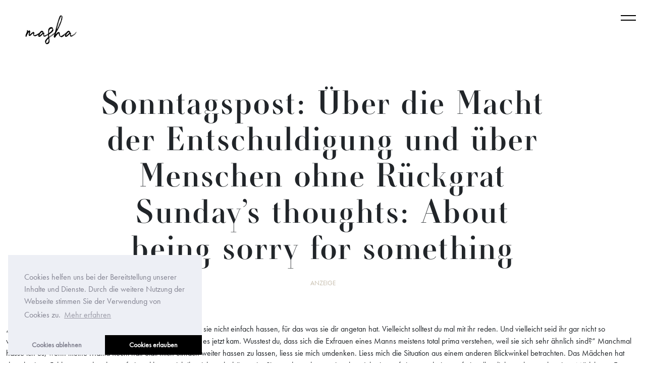

--- FILE ---
content_type: text/html; charset=UTF-8
request_url: https://www.masha-sedgwick.com/sonntagspost-ueber-die-macht-der-entschuldigung-und-ueber-menschen-ohne-rueckgrat/
body_size: 14307
content:
<!DOCTYPE html>
<html lang="de"
	prefix="og: https://ogp.me/ns#"  class="no-js">
<head>
	<meta charset="UTF-8">
	<meta name="viewport" content="width=device-width, initial-scale=1">
	<link rel="profile" href="http://gmpg.org/xfn/11">
		<link rel="pingback" href="https://www.masha-sedgwick.com/xmlrpc.php">
		<script>(function(html){html.className = html.className.replace(/\bno-js\b/,'js')})(document.documentElement);</script>
<link media="all" href="https://www.masha-sedgwick.com/wp-content/cache/autoptimize/css/autoptimize_75aaacc05cba02ddcafb4222b408599a.css" rel="stylesheet" /><title>Sonntagspost: Über die Macht der Entschuldigung und über Menschen ohne Rückgrat Sunday’s thoughts: About being sorry for something | Fashion Blog from Germany / Modeblog aus Deutschland, Berlin</title>

		<!-- All in One SEO 4.1.8 -->
		<meta name="description" content="„Vielleicht ist sie gar nicht so anders als du. Vielleicht solltest du sie nicht einfach hassen, für das was sie dir angetan hat. Vielleicht solltest du mal mit ihr reden. Und vielleicht seid ihr gar nicht so verschieden. Vielleicht ist es gut, dass es so gekommen ist, wie es jetzt kam. Wusstest du, dass sich" />
		<meta name="robots" content="max-image-preview:large" />
		<link rel="canonical" href="https://www.masha-sedgwick.com/sonntagspost-ueber-die-macht-der-entschuldigung-und-ueber-menschen-ohne-rueckgrat/" />
		<meta property="og:locale" content="de_DE" />
		<meta property="og:site_name" content="Fashion Blog from Germany / Modeblog aus Deutschland, Berlin | Masha Sedgwick is a personal diary about fashion, beauty, travel and social topics" />
		<meta property="og:type" content="article" />
		<meta property="og:title" content="Sonntagspost: Über die Macht der Entschuldigung und über Menschen ohne Rückgrat Sunday’s thoughts: About being sorry for something | Fashion Blog from Germany / Modeblog aus Deutschland, Berlin" />
		<meta property="og:description" content="„Vielleicht ist sie gar nicht so anders als du. Vielleicht solltest du sie nicht einfach hassen, für das was sie dir angetan hat. Vielleicht solltest du mal mit ihr reden. Und vielleicht seid ihr gar nicht so verschieden. Vielleicht ist es gut, dass es so gekommen ist, wie es jetzt kam. Wusstest du, dass sich" />
		<meta property="og:url" content="https://www.masha-sedgwick.com/sonntagspost-ueber-die-macht-der-entschuldigung-und-ueber-menschen-ohne-rueckgrat/" />
		<meta property="article:published_time" content="2014-04-13T07:52:35+00:00" />
		<meta property="article:modified_time" content="2022-01-26T16:16:54+00:00" />
		<meta name="twitter:card" content="summary" />
		<meta name="twitter:title" content="Sonntagspost: Über die Macht der Entschuldigung und über Menschen ohne Rückgrat Sunday’s thoughts: About being sorry for something | Fashion Blog from Germany / Modeblog aus Deutschland, Berlin" />
		<meta name="twitter:description" content="„Vielleicht ist sie gar nicht so anders als du. Vielleicht solltest du sie nicht einfach hassen, für das was sie dir angetan hat. Vielleicht solltest du mal mit ihr reden. Und vielleicht seid ihr gar nicht so verschieden. Vielleicht ist es gut, dass es so gekommen ist, wie es jetzt kam. Wusstest du, dass sich" />
		<meta name="google" content="nositelinkssearchbox" />
		<script type="application/ld+json" class="aioseo-schema">
			{"@context":"https:\/\/schema.org","@graph":[{"@type":"WebSite","@id":"https:\/\/www.masha-sedgwick.com\/#website","url":"https:\/\/www.masha-sedgwick.com\/","name":"Fashion Blog from Germany \/ Modeblog aus Deutschland, Berlin","description":"Masha Sedgwick is a personal diary about fashion, beauty, travel and social topics","inLanguage":"de-DE","publisher":{"@id":"https:\/\/www.masha-sedgwick.com\/#person"}},{"@type":"Person","@id":"https:\/\/www.masha-sedgwick.com\/#person","name":"Masha"},{"@type":"BreadcrumbList","@id":"https:\/\/www.masha-sedgwick.com\/sonntagspost-ueber-die-macht-der-entschuldigung-und-ueber-menschen-ohne-rueckgrat\/#breadcrumblist","itemListElement":[{"@type":"ListItem","@id":"https:\/\/www.masha-sedgwick.com\/#listItem","position":1,"item":{"@type":"WebPage","@id":"https:\/\/www.masha-sedgwick.com\/","name":"Home","description":"Masha Sedgwick is a personal diary about fashion, beauty, travel and social topics","url":"https:\/\/www.masha-sedgwick.com\/"},"nextItem":"https:\/\/www.masha-sedgwick.com\/sonntagspost-ueber-die-macht-der-entschuldigung-und-ueber-menschen-ohne-rueckgrat\/#listItem"},{"@type":"ListItem","@id":"https:\/\/www.masha-sedgwick.com\/sonntagspost-ueber-die-macht-der-entschuldigung-und-ueber-menschen-ohne-rueckgrat\/#listItem","position":2,"item":{"@type":"WebPage","@id":"https:\/\/www.masha-sedgwick.com\/sonntagspost-ueber-die-macht-der-entschuldigung-und-ueber-menschen-ohne-rueckgrat\/","name":"Sonntagspost: \u00dcber die Macht der Entschuldigung und \u00fcber Menschen ohne R\u00fcckgrat Sunday's thoughts: About being sorry for something","description":"\u201eVielleicht ist sie gar nicht so anders als du. Vielleicht solltest du sie nicht einfach hassen, f\u00fcr das was sie dir angetan hat. Vielleicht solltest du mal mit ihr reden. Und vielleicht seid ihr gar nicht so verschieden. Vielleicht ist es gut, dass es so gekommen ist, wie es jetzt kam. Wusstest du, dass sich","url":"https:\/\/www.masha-sedgwick.com\/sonntagspost-ueber-die-macht-der-entschuldigung-und-ueber-menschen-ohne-rueckgrat\/"},"previousItem":"https:\/\/www.masha-sedgwick.com\/#listItem"}]},{"@type":"Person","@id":"https:\/\/www.masha-sedgwick.com\/author\/masha-sedgwick\/#author","url":"https:\/\/www.masha-sedgwick.com\/author\/masha-sedgwick\/","name":"Masha"},{"@type":"WebPage","@id":"https:\/\/www.masha-sedgwick.com\/sonntagspost-ueber-die-macht-der-entschuldigung-und-ueber-menschen-ohne-rueckgrat\/#webpage","url":"https:\/\/www.masha-sedgwick.com\/sonntagspost-ueber-die-macht-der-entschuldigung-und-ueber-menschen-ohne-rueckgrat\/","name":"Sonntagspost: \u00dcber die Macht der Entschuldigung und \u00fcber Menschen ohne R\u00fcckgrat Sunday\u2019s thoughts: About being sorry for something | Fashion Blog from Germany \/ Modeblog aus Deutschland, Berlin","description":"\u201eVielleicht ist sie gar nicht so anders als du. Vielleicht solltest du sie nicht einfach hassen, f\u00fcr das was sie dir angetan hat. Vielleicht solltest du mal mit ihr reden. Und vielleicht seid ihr gar nicht so verschieden. Vielleicht ist es gut, dass es so gekommen ist, wie es jetzt kam. Wusstest du, dass sich","inLanguage":"de-DE","isPartOf":{"@id":"https:\/\/www.masha-sedgwick.com\/#website"},"breadcrumb":{"@id":"https:\/\/www.masha-sedgwick.com\/sonntagspost-ueber-die-macht-der-entschuldigung-und-ueber-menschen-ohne-rueckgrat\/#breadcrumblist"},"author":"https:\/\/www.masha-sedgwick.com\/author\/masha-sedgwick\/#author","creator":"https:\/\/www.masha-sedgwick.com\/author\/masha-sedgwick\/#author","image":{"@type":"ImageObject","@id":"https:\/\/www.masha-sedgwick.com\/#mainImage","url":"https:\/\/www.masha-sedgwick.com\/wp-content\/uploads\/2014\/04\/IMG_8334.jpg","width":1000,"height":640},"primaryImageOfPage":{"@id":"https:\/\/www.masha-sedgwick.com\/sonntagspost-ueber-die-macht-der-entschuldigung-und-ueber-menschen-ohne-rueckgrat\/#mainImage"},"datePublished":"2014-04-13T07:52:35+02:00","dateModified":"2022-01-26T16:16:54+01:00"},{"@type":"Article","@id":"https:\/\/www.masha-sedgwick.com\/sonntagspost-ueber-die-macht-der-entschuldigung-und-ueber-menschen-ohne-rueckgrat\/#article","name":"Sonntagspost: \u00dcber die Macht der Entschuldigung und \u00fcber Menschen ohne R\u00fcckgrat Sunday\u2019s thoughts: About being sorry for something | Fashion Blog from Germany \/ Modeblog aus Deutschland, Berlin","description":"\u201eVielleicht ist sie gar nicht so anders als du. Vielleicht solltest du sie nicht einfach hassen, f\u00fcr das was sie dir angetan hat. Vielleicht solltest du mal mit ihr reden. Und vielleicht seid ihr gar nicht so verschieden. Vielleicht ist es gut, dass es so gekommen ist, wie es jetzt kam. Wusstest du, dass sich","inLanguage":"de-DE","headline":"Sonntagspost: \u00dcber die Macht der Entschuldigung und \u00fcber Menschen ohne R\u00fcckgrat Sunday's thoughts: About being sorry for something","author":{"@id":"https:\/\/www.masha-sedgwick.com\/author\/masha-sedgwick\/#author"},"publisher":{"@id":"https:\/\/www.masha-sedgwick.com\/#person"},"datePublished":"2014-04-13T07:52:35+02:00","dateModified":"2022-01-26T16:16:54+01:00","commentCount":1,"articleSection":"GEDANKEN, gedanken, pers\u00f6nliches, sonntagspost","mainEntityOfPage":{"@id":"https:\/\/www.masha-sedgwick.com\/sonntagspost-ueber-die-macht-der-entschuldigung-und-ueber-menschen-ohne-rueckgrat\/#webpage"},"isPartOf":{"@id":"https:\/\/www.masha-sedgwick.com\/sonntagspost-ueber-die-macht-der-entschuldigung-und-ueber-menschen-ohne-rueckgrat\/#webpage"},"image":{"@type":"ImageObject","@id":"https:\/\/www.masha-sedgwick.com\/#articleImage","url":"https:\/\/www.masha-sedgwick.com\/wp-content\/uploads\/2014\/04\/IMG_8334.jpg","width":1000,"height":640}}]}
		</script>
		<!-- All in One SEO -->

<link rel='dns-prefetch' href='//fonts.googleapis.com' />
<link rel='dns-prefetch' href='//s.w.org' />
<link href='https://fonts.gstatic.com' crossorigin rel='preconnect' />
<link rel="alternate" type="application/rss+xml" title="Fashion Blog from Germany / Modeblog aus Deutschland, Berlin &raquo; Feed" href="https://www.masha-sedgwick.com/feed/" />
<link rel="alternate" type="application/rss+xml" title="Fashion Blog from Germany / Modeblog aus Deutschland, Berlin &raquo; Kommentar-Feed" href="https://www.masha-sedgwick.com/comments/feed/" />
<link rel="alternate" type="application/rss+xml" title="Fashion Blog from Germany / Modeblog aus Deutschland, Berlin &raquo; Sonntagspost: Über die Macht der Entschuldigung und über Menschen ohne Rückgrat Sunday&#8217;s thoughts: About being sorry for something-Kommentar-Feed" href="https://www.masha-sedgwick.com/sonntagspost-ueber-die-macht-der-entschuldigung-und-ueber-menschen-ohne-rueckgrat/feed/" />
<script>
window._wpemojiSettings = {"baseUrl":"https:\/\/s.w.org\/images\/core\/emoji\/13.1.0\/72x72\/","ext":".png","svgUrl":"https:\/\/s.w.org\/images\/core\/emoji\/13.1.0\/svg\/","svgExt":".svg","source":{"concatemoji":"https:\/\/www.masha-sedgwick.com\/wp-includes\/js\/wp-emoji-release.min.js?ver=5.9.12"}};
/*! This file is auto-generated */
!function(e,a,t){var n,r,o,i=a.createElement("canvas"),p=i.getContext&&i.getContext("2d");function s(e,t){var a=String.fromCharCode;p.clearRect(0,0,i.width,i.height),p.fillText(a.apply(this,e),0,0);e=i.toDataURL();return p.clearRect(0,0,i.width,i.height),p.fillText(a.apply(this,t),0,0),e===i.toDataURL()}function c(e){var t=a.createElement("script");t.src=e,t.defer=t.type="text/javascript",a.getElementsByTagName("head")[0].appendChild(t)}for(o=Array("flag","emoji"),t.supports={everything:!0,everythingExceptFlag:!0},r=0;r<o.length;r++)t.supports[o[r]]=function(e){if(!p||!p.fillText)return!1;switch(p.textBaseline="top",p.font="600 32px Arial",e){case"flag":return s([127987,65039,8205,9895,65039],[127987,65039,8203,9895,65039])?!1:!s([55356,56826,55356,56819],[55356,56826,8203,55356,56819])&&!s([55356,57332,56128,56423,56128,56418,56128,56421,56128,56430,56128,56423,56128,56447],[55356,57332,8203,56128,56423,8203,56128,56418,8203,56128,56421,8203,56128,56430,8203,56128,56423,8203,56128,56447]);case"emoji":return!s([10084,65039,8205,55357,56613],[10084,65039,8203,55357,56613])}return!1}(o[r]),t.supports.everything=t.supports.everything&&t.supports[o[r]],"flag"!==o[r]&&(t.supports.everythingExceptFlag=t.supports.everythingExceptFlag&&t.supports[o[r]]);t.supports.everythingExceptFlag=t.supports.everythingExceptFlag&&!t.supports.flag,t.DOMReady=!1,t.readyCallback=function(){t.DOMReady=!0},t.supports.everything||(n=function(){t.readyCallback()},a.addEventListener?(a.addEventListener("DOMContentLoaded",n,!1),e.addEventListener("load",n,!1)):(e.attachEvent("onload",n),a.attachEvent("onreadystatechange",function(){"complete"===a.readyState&&t.readyCallback()})),(n=t.source||{}).concatemoji?c(n.concatemoji):n.wpemoji&&n.twemoji&&(c(n.twemoji),c(n.wpemoji)))}(window,document,window._wpemojiSettings);
</script>
<style>
img.wp-smiley,
img.emoji {
	display: inline !important;
	border: none !important;
	box-shadow: none !important;
	height: 1em !important;
	width: 1em !important;
	margin: 0 0.07em !important;
	vertical-align: -0.1em !important;
	background: none !important;
	padding: 0 !important;
}
</style>
	
<style id='wp-block-library-theme-inline-css'>
.wp-block-audio figcaption{color:#555;font-size:13px;text-align:center}.is-dark-theme .wp-block-audio figcaption{color:hsla(0,0%,100%,.65)}.wp-block-code>code{font-family:Menlo,Consolas,monaco,monospace;color:#1e1e1e;padding:.8em 1em;border:1px solid #ddd;border-radius:4px}.wp-block-embed figcaption{color:#555;font-size:13px;text-align:center}.is-dark-theme .wp-block-embed figcaption{color:hsla(0,0%,100%,.65)}.blocks-gallery-caption{color:#555;font-size:13px;text-align:center}.is-dark-theme .blocks-gallery-caption{color:hsla(0,0%,100%,.65)}.wp-block-image figcaption{color:#555;font-size:13px;text-align:center}.is-dark-theme .wp-block-image figcaption{color:hsla(0,0%,100%,.65)}.wp-block-pullquote{border-top:4px solid;border-bottom:4px solid;margin-bottom:1.75em;color:currentColor}.wp-block-pullquote__citation,.wp-block-pullquote cite,.wp-block-pullquote footer{color:currentColor;text-transform:uppercase;font-size:.8125em;font-style:normal}.wp-block-quote{border-left:.25em solid;margin:0 0 1.75em;padding-left:1em}.wp-block-quote cite,.wp-block-quote footer{color:currentColor;font-size:.8125em;position:relative;font-style:normal}.wp-block-quote.has-text-align-right{border-left:none;border-right:.25em solid;padding-left:0;padding-right:1em}.wp-block-quote.has-text-align-center{border:none;padding-left:0}.wp-block-quote.is-large,.wp-block-quote.is-style-large,.wp-block-quote.is-style-plain{border:none}.wp-block-search .wp-block-search__label{font-weight:700}.wp-block-group:where(.has-background){padding:1.25em 2.375em}.wp-block-separator{border:none;border-bottom:2px solid;margin-left:auto;margin-right:auto;opacity:.4}.wp-block-separator:not(.is-style-wide):not(.is-style-dots){width:100px}.wp-block-separator.has-background:not(.is-style-dots){border-bottom:none;height:1px}.wp-block-separator.has-background:not(.is-style-wide):not(.is-style-dots){height:2px}.wp-block-table thead{border-bottom:3px solid}.wp-block-table tfoot{border-top:3px solid}.wp-block-table td,.wp-block-table th{padding:.5em;border:1px solid;word-break:normal}.wp-block-table figcaption{color:#555;font-size:13px;text-align:center}.is-dark-theme .wp-block-table figcaption{color:hsla(0,0%,100%,.65)}.wp-block-video figcaption{color:#555;font-size:13px;text-align:center}.is-dark-theme .wp-block-video figcaption{color:hsla(0,0%,100%,.65)}.wp-block-template-part.has-background{padding:1.25em 2.375em;margin-top:0;margin-bottom:0}
</style>
<style id='global-styles-inline-css'>
body{--wp--preset--color--black: #000000;--wp--preset--color--cyan-bluish-gray: #abb8c3;--wp--preset--color--white: #fff;--wp--preset--color--pale-pink: #f78da7;--wp--preset--color--vivid-red: #cf2e2e;--wp--preset--color--luminous-vivid-orange: #ff6900;--wp--preset--color--luminous-vivid-amber: #fcb900;--wp--preset--color--light-green-cyan: #7bdcb5;--wp--preset--color--vivid-green-cyan: #00d084;--wp--preset--color--pale-cyan-blue: #8ed1fc;--wp--preset--color--vivid-cyan-blue: #0693e3;--wp--preset--color--vivid-purple: #9b51e0;--wp--preset--color--dark-gray: #1a1a1a;--wp--preset--color--medium-gray: #686868;--wp--preset--color--light-gray: #e5e5e5;--wp--preset--color--blue-gray: #4d545c;--wp--preset--color--bright-blue: #007acc;--wp--preset--color--light-blue: #9adffd;--wp--preset--color--dark-brown: #402b30;--wp--preset--color--medium-brown: #774e24;--wp--preset--color--dark-red: #640c1f;--wp--preset--color--bright-red: #ff675f;--wp--preset--color--yellow: #ffef8e;--wp--preset--gradient--vivid-cyan-blue-to-vivid-purple: linear-gradient(135deg,rgba(6,147,227,1) 0%,rgb(155,81,224) 100%);--wp--preset--gradient--light-green-cyan-to-vivid-green-cyan: linear-gradient(135deg,rgb(122,220,180) 0%,rgb(0,208,130) 100%);--wp--preset--gradient--luminous-vivid-amber-to-luminous-vivid-orange: linear-gradient(135deg,rgba(252,185,0,1) 0%,rgba(255,105,0,1) 100%);--wp--preset--gradient--luminous-vivid-orange-to-vivid-red: linear-gradient(135deg,rgba(255,105,0,1) 0%,rgb(207,46,46) 100%);--wp--preset--gradient--very-light-gray-to-cyan-bluish-gray: linear-gradient(135deg,rgb(238,238,238) 0%,rgb(169,184,195) 100%);--wp--preset--gradient--cool-to-warm-spectrum: linear-gradient(135deg,rgb(74,234,220) 0%,rgb(151,120,209) 20%,rgb(207,42,186) 40%,rgb(238,44,130) 60%,rgb(251,105,98) 80%,rgb(254,248,76) 100%);--wp--preset--gradient--blush-light-purple: linear-gradient(135deg,rgb(255,206,236) 0%,rgb(152,150,240) 100%);--wp--preset--gradient--blush-bordeaux: linear-gradient(135deg,rgb(254,205,165) 0%,rgb(254,45,45) 50%,rgb(107,0,62) 100%);--wp--preset--gradient--luminous-dusk: linear-gradient(135deg,rgb(255,203,112) 0%,rgb(199,81,192) 50%,rgb(65,88,208) 100%);--wp--preset--gradient--pale-ocean: linear-gradient(135deg,rgb(255,245,203) 0%,rgb(182,227,212) 50%,rgb(51,167,181) 100%);--wp--preset--gradient--electric-grass: linear-gradient(135deg,rgb(202,248,128) 0%,rgb(113,206,126) 100%);--wp--preset--gradient--midnight: linear-gradient(135deg,rgb(2,3,129) 0%,rgb(40,116,252) 100%);--wp--preset--duotone--dark-grayscale: url('#wp-duotone-dark-grayscale');--wp--preset--duotone--grayscale: url('#wp-duotone-grayscale');--wp--preset--duotone--purple-yellow: url('#wp-duotone-purple-yellow');--wp--preset--duotone--blue-red: url('#wp-duotone-blue-red');--wp--preset--duotone--midnight: url('#wp-duotone-midnight');--wp--preset--duotone--magenta-yellow: url('#wp-duotone-magenta-yellow');--wp--preset--duotone--purple-green: url('#wp-duotone-purple-green');--wp--preset--duotone--blue-orange: url('#wp-duotone-blue-orange');--wp--preset--font-size--small: 13px;--wp--preset--font-size--medium: 20px;--wp--preset--font-size--large: 36px;--wp--preset--font-size--x-large: 42px;}.has-black-color{color: var(--wp--preset--color--black) !important;}.has-cyan-bluish-gray-color{color: var(--wp--preset--color--cyan-bluish-gray) !important;}.has-white-color{color: var(--wp--preset--color--white) !important;}.has-pale-pink-color{color: var(--wp--preset--color--pale-pink) !important;}.has-vivid-red-color{color: var(--wp--preset--color--vivid-red) !important;}.has-luminous-vivid-orange-color{color: var(--wp--preset--color--luminous-vivid-orange) !important;}.has-luminous-vivid-amber-color{color: var(--wp--preset--color--luminous-vivid-amber) !important;}.has-light-green-cyan-color{color: var(--wp--preset--color--light-green-cyan) !important;}.has-vivid-green-cyan-color{color: var(--wp--preset--color--vivid-green-cyan) !important;}.has-pale-cyan-blue-color{color: var(--wp--preset--color--pale-cyan-blue) !important;}.has-vivid-cyan-blue-color{color: var(--wp--preset--color--vivid-cyan-blue) !important;}.has-vivid-purple-color{color: var(--wp--preset--color--vivid-purple) !important;}.has-black-background-color{background-color: var(--wp--preset--color--black) !important;}.has-cyan-bluish-gray-background-color{background-color: var(--wp--preset--color--cyan-bluish-gray) !important;}.has-white-background-color{background-color: var(--wp--preset--color--white) !important;}.has-pale-pink-background-color{background-color: var(--wp--preset--color--pale-pink) !important;}.has-vivid-red-background-color{background-color: var(--wp--preset--color--vivid-red) !important;}.has-luminous-vivid-orange-background-color{background-color: var(--wp--preset--color--luminous-vivid-orange) !important;}.has-luminous-vivid-amber-background-color{background-color: var(--wp--preset--color--luminous-vivid-amber) !important;}.has-light-green-cyan-background-color{background-color: var(--wp--preset--color--light-green-cyan) !important;}.has-vivid-green-cyan-background-color{background-color: var(--wp--preset--color--vivid-green-cyan) !important;}.has-pale-cyan-blue-background-color{background-color: var(--wp--preset--color--pale-cyan-blue) !important;}.has-vivid-cyan-blue-background-color{background-color: var(--wp--preset--color--vivid-cyan-blue) !important;}.has-vivid-purple-background-color{background-color: var(--wp--preset--color--vivid-purple) !important;}.has-black-border-color{border-color: var(--wp--preset--color--black) !important;}.has-cyan-bluish-gray-border-color{border-color: var(--wp--preset--color--cyan-bluish-gray) !important;}.has-white-border-color{border-color: var(--wp--preset--color--white) !important;}.has-pale-pink-border-color{border-color: var(--wp--preset--color--pale-pink) !important;}.has-vivid-red-border-color{border-color: var(--wp--preset--color--vivid-red) !important;}.has-luminous-vivid-orange-border-color{border-color: var(--wp--preset--color--luminous-vivid-orange) !important;}.has-luminous-vivid-amber-border-color{border-color: var(--wp--preset--color--luminous-vivid-amber) !important;}.has-light-green-cyan-border-color{border-color: var(--wp--preset--color--light-green-cyan) !important;}.has-vivid-green-cyan-border-color{border-color: var(--wp--preset--color--vivid-green-cyan) !important;}.has-pale-cyan-blue-border-color{border-color: var(--wp--preset--color--pale-cyan-blue) !important;}.has-vivid-cyan-blue-border-color{border-color: var(--wp--preset--color--vivid-cyan-blue) !important;}.has-vivid-purple-border-color{border-color: var(--wp--preset--color--vivid-purple) !important;}.has-vivid-cyan-blue-to-vivid-purple-gradient-background{background: var(--wp--preset--gradient--vivid-cyan-blue-to-vivid-purple) !important;}.has-light-green-cyan-to-vivid-green-cyan-gradient-background{background: var(--wp--preset--gradient--light-green-cyan-to-vivid-green-cyan) !important;}.has-luminous-vivid-amber-to-luminous-vivid-orange-gradient-background{background: var(--wp--preset--gradient--luminous-vivid-amber-to-luminous-vivid-orange) !important;}.has-luminous-vivid-orange-to-vivid-red-gradient-background{background: var(--wp--preset--gradient--luminous-vivid-orange-to-vivid-red) !important;}.has-very-light-gray-to-cyan-bluish-gray-gradient-background{background: var(--wp--preset--gradient--very-light-gray-to-cyan-bluish-gray) !important;}.has-cool-to-warm-spectrum-gradient-background{background: var(--wp--preset--gradient--cool-to-warm-spectrum) !important;}.has-blush-light-purple-gradient-background{background: var(--wp--preset--gradient--blush-light-purple) !important;}.has-blush-bordeaux-gradient-background{background: var(--wp--preset--gradient--blush-bordeaux) !important;}.has-luminous-dusk-gradient-background{background: var(--wp--preset--gradient--luminous-dusk) !important;}.has-pale-ocean-gradient-background{background: var(--wp--preset--gradient--pale-ocean) !important;}.has-electric-grass-gradient-background{background: var(--wp--preset--gradient--electric-grass) !important;}.has-midnight-gradient-background{background: var(--wp--preset--gradient--midnight) !important;}.has-small-font-size{font-size: var(--wp--preset--font-size--small) !important;}.has-medium-font-size{font-size: var(--wp--preset--font-size--medium) !important;}.has-large-font-size{font-size: var(--wp--preset--font-size--large) !important;}.has-x-large-font-size{font-size: var(--wp--preset--font-size--x-large) !important;}
</style>









<link rel='stylesheet' id='twentysixteen-fonts-css'  href='https://fonts.googleapis.com/css?family=Merriweather%3A400%2C700%2C900%2C400italic%2C700italic%2C900italic%7CMontserrat%3A400%2C700%7CInconsolata%3A400&#038;subset=latin%2Clatin-ext&#038;display=fallback' media='all' />


<style id='twentysixteen-style-inline-css'>

		/* Custom Link Color */
		.menu-toggle:hover,
		.menu-toggle:focus,
		a,
		.main-navigation a:hover,
		.main-navigation a:focus,
		.dropdown-toggle:hover,
		.dropdown-toggle:focus,
		.social-navigation a:hover:before,
		.social-navigation a:focus:before,
		.post-navigation a:hover .post-title,
		.post-navigation a:focus .post-title,
		.tagcloud a:hover,
		.tagcloud a:focus,
		.site-branding .site-title a:hover,
		.site-branding .site-title a:focus,
		.entry-title a:hover,
		.entry-title a:focus,
		.entry-footer a:hover,
		.entry-footer a:focus,
		.comment-metadata a:hover,
		.comment-metadata a:focus,
		.pingback .comment-edit-link:hover,
		.pingback .comment-edit-link:focus,
		.comment-reply-link,
		.comment-reply-link:hover,
		.comment-reply-link:focus,
		.required,
		.site-info a:hover,
		.site-info a:focus {
			color: #c7bead;
		}

		mark,
		ins,
		button:hover,
		button:focus,
		input[type="button"]:hover,
		input[type="button"]:focus,
		input[type="reset"]:hover,
		input[type="reset"]:focus,
		input[type="submit"]:hover,
		input[type="submit"]:focus,
		.pagination .prev:hover,
		.pagination .prev:focus,
		.pagination .next:hover,
		.pagination .next:focus,
		.widget_calendar tbody a,
		.page-links a:hover,
		.page-links a:focus {
			background-color: #c7bead;
		}

		input[type="date"]:focus,
		input[type="time"]:focus,
		input[type="datetime-local"]:focus,
		input[type="week"]:focus,
		input[type="month"]:focus,
		input[type="text"]:focus,
		input[type="email"]:focus,
		input[type="url"]:focus,
		input[type="password"]:focus,
		input[type="search"]:focus,
		input[type="tel"]:focus,
		input[type="number"]:focus,
		textarea:focus,
		.tagcloud a:hover,
		.tagcloud a:focus,
		.menu-toggle:hover,
		.menu-toggle:focus {
			border-color: #c7bead;
		}

		@media screen and (min-width: 56.875em) {
			.main-navigation li:hover > a,
			.main-navigation li.focus > a {
				color: #c7bead;
			}
		}
	
</style>

<!--[if lt IE 10]>
<link rel='stylesheet' id='twentysixteen-ie-css'  href='https://www.masha-sedgwick.com/wp-content/themes/twentysixteen/css/ie.css?ver=20170530' media='all' />
<![endif]-->
<!--[if lt IE 9]>
<link rel='stylesheet' id='twentysixteen-ie8-css'  href='https://www.masha-sedgwick.com/wp-content/themes/twentysixteen/css/ie8.css?ver=20170530' media='all' />
<![endif]-->
<!--[if lt IE 8]>
<link rel='stylesheet' id='twentysixteen-ie7-css'  href='https://www.masha-sedgwick.com/wp-content/themes/twentysixteen/css/ie7.css?ver=20170530' media='all' />
<![endif]-->



<!--[if lt IE 9]>
<script src='https://www.masha-sedgwick.com/wp-content/themes/twentysixteen/js/html5.js?ver=3.7.3' id='twentysixteen-html5-js'></script>
<![endif]-->
<script src='https://www.masha-sedgwick.com/wp-includes/js/jquery/jquery.min.js?ver=3.6.0' id='jquery-core-js'></script>

<link rel="https://api.w.org/" href="https://www.masha-sedgwick.com/wp-json/" /><link rel="alternate" type="application/json" href="https://www.masha-sedgwick.com/wp-json/wp/v2/posts/9833" /><link rel="EditURI" type="application/rsd+xml" title="RSD" href="https://www.masha-sedgwick.com/xmlrpc.php?rsd" />
<link rel="wlwmanifest" type="application/wlwmanifest+xml" href="https://www.masha-sedgwick.com/wp-includes/wlwmanifest.xml" /> 
<meta name="generator" content="WordPress 5.9.12" />
<link rel='shortlink' href='https://www.masha-sedgwick.com/?p=9833' />
<link rel="alternate" type="application/json+oembed" href="https://www.masha-sedgwick.com/wp-json/oembed/1.0/embed?url=https%3A%2F%2Fwww.masha-sedgwick.com%2Fsonntagspost-ueber-die-macht-der-entschuldigung-und-ueber-menschen-ohne-rueckgrat%2F" />
<link rel="alternate" type="text/xml+oembed" href="https://www.masha-sedgwick.com/wp-json/oembed/1.0/embed?url=https%3A%2F%2Fwww.masha-sedgwick.com%2Fsonntagspost-ueber-die-macht-der-entschuldigung-und-ueber-menschen-ohne-rueckgrat%2F&#038;format=xml" />
		<style type="text/css">.pp-podcast {opacity: 0;}</style>
		<!-- Missing Google Analytics ID or Analytics Integration disabled -->		<style type="text/css" id="twentysixteen-header-css">
		.site-branding {
			margin: 0 auto 0 0;
		}

		.site-branding .site-title,
		.site-description {
			clip: rect(1px, 1px, 1px, 1px);
			position: absolute;
		}
		</style>
		<link rel="icon" href="https://www.masha-sedgwick.com/wp-content/uploads/2018/11/favicon.png" sizes="32x32" />
<link rel="icon" href="https://www.masha-sedgwick.com/wp-content/uploads/2018/11/favicon.png" sizes="192x192" />
<link rel="apple-touch-icon" href="https://www.masha-sedgwick.com/wp-content/uploads/2018/11/favicon.png" />
<meta name="msapplication-TileImage" content="https://www.masha-sedgwick.com/wp-content/uploads/2018/11/favicon.png" />
</head>


<body class="post-template-default single single-post postid-9833 single-format-standard wp-embed-responsive twentysixteen gedanken persönliches sonntagspost group-blog no-sidebar">
<div id="page" class="site">


	<div class="site-inner">
		<a class="skip-link screen-reader-text" href="#content">Zum Inhalt springen</a>

		<header id="masthead" class="site-header" role="banner">

			<input type="checkbox" id="m1" class="hidden-menu-ticker">
<label class="btn-menu" for="m1">
  <span class="first"></span>
  <span class="third"></span>
</label>
<div class="hidden-menu">
<div id="bs-example-navbar-collapse-1" class="hidden-menu-inner"><ul id="menu-themenmenu" class="nav navbar-nav"><li id="menu-item-99470" class="menu-item menu-item-type-taxonomy menu-item-object-category menu-item-99470"><a href="https://www.masha-sedgwick.com/category/fashion/">Fashion</a></li>
<li id="menu-item-98393" class="menu-item menu-item-type-taxonomy menu-item-object-category menu-item-98393"><a href="https://www.masha-sedgwick.com/category/beauty/">Beauty</a></li>
<li id="menu-item-98430" class="menu-item menu-item-type-taxonomy menu-item-object-category menu-item-98430"><a href="https://www.masha-sedgwick.com/category/politik/">Politik</a></li>
<li id="menu-item-98397" class="menu-item menu-item-type-taxonomy menu-item-object-category current-post-ancestor current-menu-parent current-post-parent menu-item-98397"><a href="https://www.masha-sedgwick.com/category/gedanken-de/">Gedanken</a></li>
<li id="menu-item-98429" class="menu-item menu-item-type-taxonomy menu-item-object-category menu-item-98429"><a href="https://www.masha-sedgwick.com/category/reise/">Reisen</a></li>
<li id="menu-item-99548" class="menu-item menu-item-type-taxonomy menu-item-object-category menu-item-99548"><a href="https://www.masha-sedgwick.com/category/interior/">Interior</a></li>
<li id="menu-item-99549" class="menu-item menu-item-type-taxonomy menu-item-object-category menu-item-99549"><a href="https://www.masha-sedgwick.com/category/lifestyle/">sonstiges</a></li>
</ul></div>
<!-- <div class="menu-right-top">
<p>Newsletter abonnieren und immer auf dem Laufenden bleiben!</p>
</div> -->

<div class="menu-left-bottom">
<form  class="is-search-form is-form-style is-form-style-3 is-form-id-66015 " action="https://www.masha-sedgwick.com/" method="get" role="search" ><label for="is-search-input-66015"><span class="is-screen-reader-text">Search for:</span><input  type="search" id="is-search-input-66015" name="s" value="" class="is-search-input" placeholder="Suche eingeben" autocomplete=off /></label><button type="submit" class="is-search-submit"><span class="is-screen-reader-text">Search Button</span><span class="is-search-icon"><svg focusable="false" aria-label="Search" xmlns="http://www.w3.org/2000/svg" viewBox="0 0 24 24" width="24px"><path d="M15.5 14h-.79l-.28-.27C15.41 12.59 16 11.11 16 9.5 16 5.91 13.09 3 9.5 3S3 5.91 3 9.5 5.91 16 9.5 16c1.61 0 3.09-.59 4.23-1.57l.27.28v.79l5 4.99L20.49 19l-4.99-5zm-6 0C7.01 14 5 11.99 5 9.5S7.01 5 9.5 5 14 7.01 14 9.5 11.99 14 9.5 14z"></path></svg></span></button><input type="hidden" name="id" value="66015" /><input type="hidden" name="post_type" value="post" /></form></div>


<div id="bs-example-navbar-collapse-2" class="hidden-menu-inner-small"><ul id="menu-top-menu-de" class="nav navbar-nav"><li id="menu-item-98400" class="menu-item menu-item-type-custom menu-item-object-custom menu-item-home menu-item-98400"><a href="https://www.masha-sedgwick.com/">Home</a></li>
<li id="menu-item-98407" class="menu-item menu-item-type-post_type menu-item-object-page menu-item-98407"><a href="https://www.masha-sedgwick.com/about/">About</a></li>
<li id="menu-item-65913" class="socialitem menu-item menu-item-type-custom menu-item-object-custom menu-item-65913"><a target="_blank" rel="noopener" href="https://www.pinterest.de/mashasedgwick/"><i class="fab fa-pinterest"></i></a></li>
<li id="menu-item-65912" class="socialitem menu-item menu-item-type-custom menu-item-object-custom menu-item-65912"><a target="_blank" rel="noopener" href="https://www.instagram.com/masha/"><i class="fab fa-instagram"></i></a></li>
<li id="menu-item-98431" class="socialitem menu-item menu-item-type-custom menu-item-object-custom menu-item-98431"><a target="_blank" rel="noopener" href="https://www.tiktok.com/@masha"><i class="fab fa-tiktok"></i></a></li>
<li id="menu-item-98433" class="socialitem menu-item menu-item-type-custom menu-item-object-custom menu-item-98433"><a target="_blank" rel="noopener" href="https://www.linkedin.com/in/mariaastor?originalSubdomain=de"><i class="fab fa-linkedin"></i></a></li>
<li id="menu-item-99490" class="ltkicon menu-item menu-item-type-custom menu-item-object-custom menu-item-99490"><a target="_blank" rel="noopener" href="https://www.shopltk.com/explore/masha">LTK</a></li>
</ul></div></div>




			<!--  Show this only on mobile to medium screens  -->
				<a class="newlogo" href="https://www.masha-sedgwick.com"><img src="https://www.masha-sedgwick.com/wp-content/uploads/2018/11/logo-masha-1.png" alt="Logo Masha"></a>








			<div class="site-header-main">


				<div class="site-branding">
											<p class="site-title"><a href="https://www.masha-sedgwick.com/" rel="home">Fashion Blog from Germany / Modeblog aus Deutschland, Berlin</a></p>
											<p class="site-description">Masha Sedgwick is a personal diary about fashion, beauty, travel and social topics</p>
									</div><!-- .site-branding -->


			</div><!-- .site-header-main -->

					</header><!-- .site-header -->

		<div id="content" class="site-content">

<div id="primary" class="content-area">
	<main id="main" class="site-main" role="main">
		
<article id="post-9833" class="post-9833 post type-post status-publish format-standard has-post-thumbnail hentry category-gedanken-de tag-gedanken tag-personliches tag-sonntagspost">
	<header class="entry-header">
		<h1 class="entry-title"><!--:de-->Sonntagspost: Über die Macht der Entschuldigung und über Menschen ohne Rückgrat<!--:--><!--:en--> Sunday&#8217;s thoughts: About being sorry for something<!--:--></h1>							<div class="anzeigesingle">Anzeige</div></header><!-- .entry-header -->
	</header><!-- .entry-header -->
	<div class="entry-content">
		<!--:de-->„Vielleicht ist sie gar nicht so anders als du. Vielleicht solltest du sie nicht einfach hassen, für das was sie dir angetan hat. Vielleicht solltest du mal mit ihr reden. Und vielleicht seid ihr gar nicht so verschieden. Vielleicht ist es gut, dass es so gekommen ist, wie es jetzt kam. Wusstest du, dass sich die Exfrauen eines Manns meistens total prima verstehen, weil sie sich sehr ähnlich sind?“ Manchmal hasse ich es, wenn meine Mama Recht hat. Statt mich einfach weiter hassen zu lassen, liess sie mich umdenken. Liess mich die Situation aus einem anderen Blickwinkel betrachten. Das Mädchen hat damals einen Fehler gemacht, aber auf einmal konnte ich ihr nicht mehr böse sein. Sie wurde auch nur reingelegt. Ich ging auf sie zu und stiess auf ein tolles, liebes, aber auch naives Mädchen. „Es tut mir Leid. Ich weiss nicht, was ich mir gedacht habe.. es war nur so..“ Sie entschuldigte sich und ich merkte, wie es ihr wirklich Leid tat. Ich verzieh ihr nicht nur, sondern freundete mich auch gleich mit ihr an. Die Freundschaft hielt länger als die Beziehung es damals tat. Ehrlich gesagt war ich erstaunt, dass ich diese Sache einfach verzeihen konnte, aber ich tat es. Es wundert mich bis heute, wie einfach das ging.
&nbsp;
Wir alle machen Fehler, das ist nur zu menschlich und wenn wir etwas ernsthaft bereuen, sollte uns das verziehen werden, finde ich. Klingt das nicht einfach? Sich einfach zu entschuldigen und alles ist gut?
Nein, einfach ist es nicht. <span id="more-9833"></span>Eine Entschuldigung sollte immer von Herzen kommen. Eine Entschuldigung heisst, dass man seine Fehler einsieht, dass man Rückgrat beweist und sich stellt. Auch auf die Gefahr hin abgewiesen zu werden. Eine Entschuldigung ist somit viel mehr als ein paar Worte. Es ist ein Zugeständnis, dass man Fehler macht, die man nicht wiederholen möchte, dass man nicht perfekt, sonder äusserst fehlbar ist, aber auch dass man eben Rückgrat hat. Ein Wort, mit dem viele einfach um sich schmeissen, ohne dessen Bedeutung scheinbar zu kennen.
&nbsp;
Denn dann gibt es diese Gattung von Menschen, die es einfach nicht haben. Die große Worte schwingen, bei denen eine Entschuldigung niemals Bestandteil von wäre. Eben diese Art von Mensch, der sich einfach nicht entschuldigen kann.
&nbsp;
Nicht dafür, dass sie Nacktbilder (ja, die wo man alles sieht..) eines Mädchen, das sie nicht leiden können, auf einem Volksfest und in Briefkästen verteilt. In einer Kleinstadt wohlgemerkt.
Nicht dafür, dass sie anderen Bloggern die fiesesten und hässlichsten Kommentare schreibt und sobald sie sich dann zur Wehr setzen wollen, gleich mit einem Anwalt droht, sodass diese ängstlich einknicken.
Nicht dafür, dass sie generell Hater-Kommentare postet – anonym natürlich oder unter falschem Namen.
Nicht dafür, dass sie ihrer eigentlichen Freundin über eine andere Emailadresse eine Nachricht schreibt, wie scheisse diese ist und wie unpassend, wie gekauft und unglaubwürdig ihr Blog ist und diese Mail nicht an ihre private Adresse schreibt, sondern an die Emailadresse, die sie sich mit ihren Freunden teilt. Sodass alle mitlesen konnten.
Nicht dafür, dass sie den Mann einer Anderen vögelt. Und diese Andere auch noch in den Dreck ziehen, als ob die erste Tatsache allein nicht schlimm genug wäre.
Nicht dafür, dass sie ihre ehemalige Freundin regelmäßig öffentlich zitiert und sich über sie lustig macht. Non-mentioning natürlich.
Nicht dafür, dass sie dir ins Gesicht lügt, wenn du sie auf euer Problem ansprichst.
Nicht dafür, dass sie sich klammheimlich in Facebook-Accounts reinhackt.
Nicht dafür, dass sie über ihre eigenen Freunde permanent herzieht, auch in deren Gegenwart.
Nicht dafür, dass sie Screenshots aus privaten Facebook-Gruppen, wo man sich auch mal über Agenturen aufregt an eben jene Agenturen schickt.
Nicht dafür, dass sie Komplettlooks und sogar ganze Texte einfach 1:1 kopiert (vorher übersetzt) und als ihre eigenen Ideen verkauft.
Nicht dafür, dass sie sich als Kripo-Beamte ausgibt um einzuschüchtern und alle negativen Texte von sich löschen zu lassen. (Sonst wird wieder geklagt.)
Auch nicht dafür, dass sie Likes kauft und damit die Glaubwürdigkeit aller Facebook-und-Instagram-Seiteninhaber aufs Spiel setzt.
&nbsp;
Doch wisst ihr was das Schlimmste an all dem ist? Diese Menschen, die sowas tun, streiten es auch noch ab.
Ich persönlich zB. bin ein sehr ehrlicher und straighter Mensch, ihr wisst das und jeder, den ich kenne würde mir da Recht geben. Nicht selten habe ich auch unangenehme Themen angesprochen und um meine Meinung keinen Hehl gemacht. Wenn ihr mich lest, kennt ihr mich. Ihr kennt meine Fehler, doch Lügen ist keiner davon. Und es gibt Dinge, die ich ähnlich wenig leiden kann, wie das sich-nicht-Entschuldigen zu können.
Wenn man mir nämlich beispielsweise vorwirft, dass ich Unwahrheiten verbreiten würde, also im Klartext Lügen würde, werde ich ziemlich pissig. Ich frage mich dann immer, ob es dieselben Unwahrheiten sein sollen, die ich mit einer IP-Adresse, mit einem Nachrichtenverlauf oder gar einem Gerichtsverfahren beweisen könnte?
&nbsp;
Solche Menschen erzählen euch was von Rückgrat. Von Ehrlichkeit. Und davon selbst Mobbingopfer zu sein. Dass ich nicht lache.
&nbsp;
Doch wie geht man damit um? Wem glaubt man? Was ist, wenn man zwischen den Stühlen steht?
&nbsp;
Kein Mensch ist perfekt, schon klar, und viele lassen sich auch zu blöden Sachen leiten. Ich bin sicherlich auch kein Unschuldslamm, aber wer von uns ist das schon?
Achtet stattdessen mal darauf, wie dieser Mensch von Anderen spricht, von Menschen, die sie kennt vielleicht? Wenn du merkst, dass deine Freundin immer nur über alle lästert, solltest du dir vielleicht mal überlegen, wie sie hinter deinem Rücken so über dich spricht. Wie reden Andere über sie? Haben Menschen gar Angst vor ihr? Auch Taten sagen oft mehr als Worte. Was tut diese Person? Ist sie gemein zu anderen? Macht sie Dinge, die unter aller Sau sind und beschönigt sie anschliessend mit netten Worten? Wurde diese Person vielleicht sogar mehrfach angezeigt wegen Vergehen, die zB. das Persönlichkeitsrecht betreffen?
Und vielleicht ist dieser Mensch ernsthaft gestört, wenn zB. <a href="http://de.sott.net/article/1024-Der-Psychopath-Teil-1-Die-Maske-der-Vernunft" target="_blank" rel="noopener">diese Merkmale </a> passen?
Diese Person überschätzen oft sich selbst und unterschätzen ihre Opfer. Sie kommen nicht auf den Gedanken, dass sich diese Opfer zusammentun würden um gemeinsam stark zu sein. Sie fühlen sich sicher, weil sie denken, dass ihre Masche einfach zu einschüchternd ist, als dass sich ernsthaft jemand wehren würde&#8230;.
&nbsp;
Aber irgendwann ist das Fass voll. Und spätestens dann sollte man sich Gedanken machen über sein Tun und Handeln. Denn dann ist es nicht mehr einfach nur mit einer Entschuldigung getan&#8230;
<p style="text-align: right;">
<em>„Deine Taten sprechen so laut; ich kann deine Worte nicht mehr hören.“</em></p>
&nbsp;
<!--:-->
<!--:en-->
&#8220;Maybe you shouldn&#8217;t hate her for what she did. Maybe you should talk to her. And maybe you&#8217;re not so different.&#8221;
I hate it sometimes when my mom is right. We talked. She apologized and I understood that she&#8217;s really sorry. She really regret what she did ans so I forgave her in the end we became friends. I was amazed that forgiving can be so easy, but it was.
&nbsp;
We all make mistakes, we&#8217;re all human and if we regret seriously, it should be forgiven, I think. 
But does that sound not too easy? Just apologize and that&#8217;s all?
No, it is not easy. An apology should always come from the heart. An apology means that you&#8217;ve realize your mistakes. An apology is thus much more than a few words. It is an admission that you make mistakes you don&#8217;t want to repeat. And that you&#8217;re courageous.
But there are people that just can&#8217;t do that. They can&#8217;t feel sorry for something they did. They can&#8217;t apologize and mean it.
&nbsp;
But you know what &#8216;s the worst thing about that? Many of them just deny what they did. I think that&#8217;s even worse than anything else. They tell you about honesty. bullying. Don&#8217;t make me laugh.
I always ask myself how they can live like that?
&nbsp;

&#8220;Your actions speak so loud, I can&#8217;t hear your words&#8221;
<!--:-->	</div><!-- .entry-content -->

	<footer class="entry-footer">
			</footer><!-- .entry-footer -->
</article><!-- #post-## -->


<div class="relatedposts">
<h2>Das könnte dich auch interessieren</h2>

<ul>
 
        <li>
        <a href="https://www.masha-sedgwick.com/ein-unentspannter-umgang-mit-sexualitaet/" rel="bookmark" title="Ein (un)entspannter Umgang mit Sexualität">
				<img width="279" height="419" src="https://www.masha-sedgwick.com/wp-content/uploads/2023/04/hotel-provocateur-3-1-279x419.jpg" class="attachment-grid-thumb-portrait size-grid-thumb-portrait wp-post-image" alt="" srcset="https://www.masha-sedgwick.com/wp-content/uploads/2023/04/hotel-provocateur-3-1-279x419.jpg 279w, https://www.masha-sedgwick.com/wp-content/uploads/2023/04/hotel-provocateur-3-1-837x1257.jpg 837w" sizes="(max-width: 279px) 85vw, 279px" />				<h4>Ein (un)entspannter Umgang mit Sexualität</h4>
			</a>
        </li>

        <li>
        <a href="https://www.masha-sedgwick.com/5-erkenntnisse-aus-der-paartherapie/" rel="bookmark" title="5 Erkenntnisse aus der Paartherapie">
				<img width="279" height="419" src="https://www.masha-sedgwick.com/wp-content/uploads/2023/03/Masha-und-David-Pregnancy-Home-Shoot_-7-titel-279x419.jpg" class="attachment-grid-thumb-portrait size-grid-thumb-portrait wp-post-image" alt="" loading="lazy" srcset="https://www.masha-sedgwick.com/wp-content/uploads/2023/03/Masha-und-David-Pregnancy-Home-Shoot_-7-titel-279x419.jpg 279w, https://www.masha-sedgwick.com/wp-content/uploads/2023/03/Masha-und-David-Pregnancy-Home-Shoot_-7-titel-837x1257.jpg 837w" sizes="(max-width: 279px) 85vw, 279px" />				<h4>5 Erkenntnisse aus der Paartherapie</h4>
			</a>
        </li>

        <li>
        <a href="https://www.masha-sedgwick.com/druck-ablassen/" rel="bookmark" title="Druck ablassen!">
				<img width="279" height="419" src="https://www.masha-sedgwick.com/wp-content/uploads/2023/03/Portrait-projections-7-279x419.jpg" class="attachment-grid-thumb-portrait size-grid-thumb-portrait wp-post-image" alt="" loading="lazy" srcset="https://www.masha-sedgwick.com/wp-content/uploads/2023/03/Portrait-projections-7-279x419.jpg 279w, https://www.masha-sedgwick.com/wp-content/uploads/2023/03/Portrait-projections-7-837x1257.jpg 837w" sizes="(max-width: 279px) 85vw, 279px" />				<h4>Druck ablassen!</h4>
			</a>
        </li>

        <li>
        <a href="https://www.masha-sedgwick.com/11-dinge-die-sich-bei-mir-veraendert-haben-durch-die-mutterschaft/" rel="bookmark" title="11 Dinge die sich bei mir verändert haben durch die Mutterschaft ">
				<img width="279" height="419" src="https://www.masha-sedgwick.com/wp-content/uploads/2023/01/Masha-baby-shoot-6-titel-279x419.jpg" class="attachment-grid-thumb-portrait size-grid-thumb-portrait wp-post-image" alt="" loading="lazy" srcset="https://www.masha-sedgwick.com/wp-content/uploads/2023/01/Masha-baby-shoot-6-titel-279x419.jpg 279w, https://www.masha-sedgwick.com/wp-content/uploads/2023/01/Masha-baby-shoot-6-titel-837x1257.jpg 837w" sizes="(max-width: 279px) 85vw, 279px" />				<h4>11 Dinge die sich bei mir verändert haben durch die Mutterschaft </h4>
			</a>
        </li>
</ul>


</div>

<div id="comments" class="comments-area">

			
			<h2 class="comments-title">
			1 Kommentar		</h2>
		


		
		<ol class="comment-list">
					<li id="comment-57004" class="pingback even thread-even depth-1">
			<div class="comment-body">
				Pingback: <a href='https://www.masha-sedgwick.com/smilestorm-eine-kampagne-gegen-mobbing-und-hater-im-internet/' rel='external nofollow ugc' class='url'>#Smilestorm - Eine Kampagne gegen Mobbing und Hater im Internet | Fashion Blog from Germany / Modeblog aus BerlinFashion Blog from Germany / Modeblog aus Berlin</a> 			</div>
		</li><!-- #comment-## -->
		</ol><!-- .comment-list -->

		
	
			<p class="no-comments">Kommentare sind geschlossen.</p>
	


</div><!-- .comments-area -->

	</main><!-- .site-main -->

	<aside id="content-bottom-widgets" class="content-bottom-widgets">
	
			<div class="widget-area">
			<section id="block-4" class="widget widget_block"></section>		</div><!-- .widget-area -->
	</aside><!-- .content-bottom-widgets -->

</div><!-- .content-area -->




<div class="widg3">
</div>
<div class="widg3">
</div>

		</div><!-- .site-content -->

		<footer id="colophon" class="site-footer" role="contentinfo">

					<div class="newsletter">
		<h4>Newsletter abonnieren</h4>
		<script>(function() {
	window.mc4wp = window.mc4wp || {
		listeners: [],
		forms: {
			on: function(evt, cb) {
				window.mc4wp.listeners.push(
					{
						event   : evt,
						callback: cb
					}
				);
			}
		}
	}
})();
</script><!-- Mailchimp for WordPress v4.8.7 - https://wordpress.org/plugins/mailchimp-for-wp/ --><form id="mc4wp-form-1" class="mc4wp-form mc4wp-form-22534" method="post" data-id="22534" data-name="Newsletter Form" ><div class="mc4wp-form-fields"><div class="emailinput">
		<input type="email" name="EMAIL" placeholder="Deine E-Mail Adresse" required />
</div>
<div class="termsandconds">
    <label>
        <input name="AGREE_TO_TERMS" type="checkbox" value="1" required="">Hiermit akzeptiere ich die Datenschutzbestimmungen.</label>
</div>
<div>
	<input type="submit" value="Abonnieren" />
</div></div><label style="display: none !important;">Wenn du ein Mensch bist, lasse das Feld leer: <input type="text" name="_mc4wp_honeypot" value="" tabindex="-1" autocomplete="off" /></label><input type="hidden" name="_mc4wp_timestamp" value="1769109294" /><input type="hidden" name="_mc4wp_form_id" value="22534" /><input type="hidden" name="_mc4wp_form_element_id" value="mc4wp-form-1" /><div class="mc4wp-response"></div></form><!-- / Mailchimp for WordPress Plugin -->		</div>
	
			<section><div><div>
<div class="wp-container-2 wp-block-group footer-front"><div class="wp-block-group__inner-container">
<div style="height:18px" aria-hidden="true" class="wp-block-spacer"></div>



<div style="height:18px" aria-hidden="true" class="wp-block-spacer"></div>



<div class="wp-container-1 wp-block-group lieblingssteile"><div class="wp-block-group__inner-container">
<h3 class="has-text-align-center">Lieblingsteile</h3>


<p><div class="shopthepost-widget" data-widget-id="4990100">
                <script type="text/javascript" language="javascript">
                    !function(d,s,id){
                        var e, p = /^http:/.test(d.location) ? 'http' : 'https';
                        if(!d.getElementById(id)) {
                            e     = d.createElement(s);
                            e.id  = id;
                            e.src = p + '://widgets.rewardstyle.com/js/shopthepost.js';
                            d.body.appendChild(e);
                        }
                        if(typeof window.__stp === 'object') if(d.readyState === 'complete') {
                            window.__stp.init();
                        }
                    }(document, 'script', 'shopthepost-script');
                </script>
                <div class="rs-adblock">
                    <img src="//assets.rewardstyle.com/images/search/350.gif" style="width:15px;height:15px;" onerror="this.parentNode.innerHTML='Turn off your ad blocker to view content'" />
                    <noscript>Turn on your JavaScript to view content</noscript>
                </div>
            </div></p>
</div></div>



<div class="wp-block-columns are-vertically-aligned-center about-short has-light-gray-background-color has-background">
<div class="wp-block-column is-vertically-aligned-center" style="flex-basis:7%">
<figure class="wp-block-image size-full is-style-rounded"><img loading="lazy" width="500" height="500" src="https://www.masha-sedgwick.com/wp-content/uploads/2022/01/Portraits-of-Masha-square.jpg" alt="Masha" class="wp-image-99486" srcset="https://www.masha-sedgwick.com/wp-content/uploads/2022/01/Portraits-of-Masha-square.jpg 500w, https://www.masha-sedgwick.com/wp-content/uploads/2022/01/Portraits-of-Masha-square-300x300.jpg 300w, https://www.masha-sedgwick.com/wp-content/uploads/2022/01/Portraits-of-Masha-square-250x250.jpg 250w" sizes="(max-width: 500px) 85vw, 500px" /></figure>
</div>



<div class="wp-block-column is-vertically-aligned-center" style="flex-basis:93%">
<p>Einer der ersten deutschen Modeblogs "Masha Sedgwick" wurde 2010 von Maria Astor gegründet und als digitales Storytelling Format und visuelles Tagebuch weiterentwickelt. Maria Astor behandelt Themen des persönlichen Wachstums, Mode, Beauty, Selfcare und Nachhaltigkeit und schreibt aus ihrer persönlichen Sicht und lässt dabei sowohl ihre&nbsp; persönlichen Gedanken, als auch ihre Erfahrungen einfließen, die sie stets plattformübergreifend mit ihrer Community auf ehrliche Art teilt.&nbsp;</p>
</div>
</div>
</div></div>
</div><div><div class="socialbuttons">
<a href="https://www.pinterest.de/mashasedgwick/" target="_blank" rel="noopener noreferrer"><i class="fab fa-pinterest"></i></a><br>
<a href="https://www.instagram.com/masha/" target="_blank" rel="noopener noreferrer"><i class="fab fa-instagram"></i></a><br>
<a href="https://www.tiktok.com/@masha" target="_blank" rel="noopener noreferrer"><i class="fab fa-tiktok"></i></a><br>
<a href="https://www.linkedin.com/in/mariaastor" target="_blank" rel="noopener noreferrer"><i class="fab fa-linkedin"></i></a>
</div></div>			<div class="site-info">
				<span>Webworks by <a href="https://www.blumeblau.com" class="imprint" target="_blank">blumeblau</a></span> |
				<span> <a href="https://www.masha-sedgwick.com/impressum" class="imprint">Impressum</a></span> |
				<span> <a href="https://www.masha-sedgwick.com/datenschutz" class="imprint" >Datenschutz</a></span>
			</div><!-- .site-info -->
		</div></section>

				
		</footer><!-- .site-footer -->
	</div><!-- .site-inner -->
</div><!-- .site -->

<script>(function() {function maybePrefixUrlField() {
	if (this.value.trim() !== '' && this.value.indexOf('http') !== 0) {
		this.value = "http://" + this.value;
	}
}

var urlFields = document.querySelectorAll('.mc4wp-form input[type="url"]');
if (urlFields) {
	for (var j=0; j < urlFields.length; j++) {
		urlFields[j].addEventListener('blur', maybePrefixUrlField);
	}
}
})();</script>		<style type="text/css"></style>
		<style>.wp-container-1 .alignleft { float: left; margin-right: 2em; }.wp-container-1 .alignright { float: right; margin-left: 2em; }</style>
<style>.wp-container-2 .alignleft { float: left; margin-right: 2em; }.wp-container-2 .alignright { float: right; margin-left: 2em; }</style>
<link rel='stylesheet' id='sgf-google-fonts-1-css'  href='https://fonts.googleapis.com/css?family=Abril+Fatface%7CAntic+Didone%7CDawning+of+a+New+Day%7CEB+Garamond%7CItaliana%7CMerriweather+Sans%7CMontserrat%7CPacifico%7CQuicksand%7CRaleway+Dots%7CSacramento&#038;ver=5.9.12' media='all' />
<script id='pgc-simply-gallery-plugin-lightbox-script-js-extra'>
var PGC_SGB_LIGHTBOX = {"lightboxPreset":"","postType":"post","lightboxSettigs":""};
</script>


<script id='twentysixteen-script-js-extra'>
var screenReaderText = {"expand":"Untermen\u00fc anzeigen","collapse":"Untermen\u00fc verbergen"};
</script>


<script id='cookieconsent-js-after'>
try { window.addEventListener("load", function(){window.cookieconsent.initialise({"palette":{"popup":{"background":"#edeff5","text":"#838391"},"button":{"background":"#000","text":"#ffffff"}},"theme":"edgeless","position":"bottom-left","static":false,"content":{"message":"Cookies helfen uns bei der Bereitstellung unserer Inhalte und Dienste. Durch die weitere Nutzung der Webseite stimmen Sie der Verwendung von Cookies zu.","dismiss":"Okay!","allow":"Cookies erlauben","deny":"Cookies ablehnen","link":"Mehr erfahren","href":"https:\/\/www.masha-sedgwick.com\/datenschutzerklaerung\/"},"type":"opt-in","revokable":true,"revokeBtn":"<div class=\"cc-revoke {{classes}}\">Cookie Policy<\/div>","onStatusChange":function(){ window.location.href = "https://www.masha-sedgwick.com/sonntagspost-ueber-die-macht-der-entschuldigung-und-ueber-menschen-ohne-rueckgrat?cookie-state-change=" + Date.now(); }})}); } catch(err) { console.error(err.message); }
</script>
<script id='google-analytics-germanized-gaoptout-js-extra'>
var gaoptoutSettings = {"ua":"UA-33200703-1","disabled":"Der Google Analytics Opt-out Cookie wurde gesetzt!"};
</script>

<script id='ivory-search-scripts-js-extra'>
var IvorySearchVars = {"is_analytics_enabled":"1"};
</script>


<script defer src="https://www.masha-sedgwick.com/wp-content/cache/autoptimize/js/autoptimize_ec2f5dd46f0cc5655ae6f6e7d5fd3cf7.js"></script></body>
</html>
